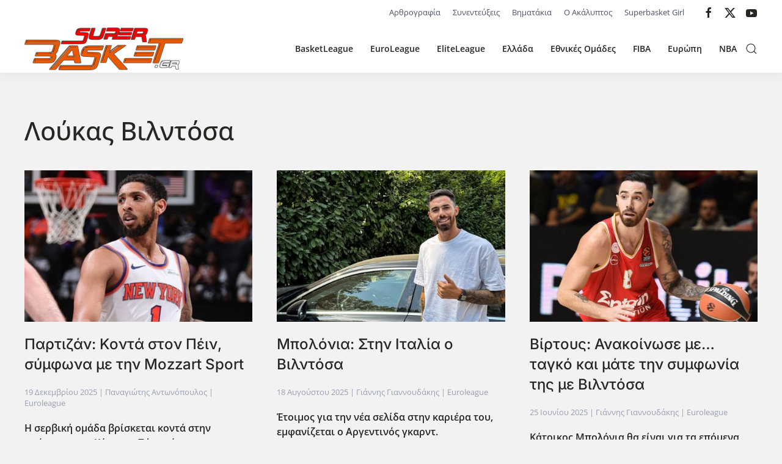

--- FILE ---
content_type: text/html; charset=utf-8
request_url: https://superbasket.gr/component/tags/tag/loykas-vilntosa.html
body_size: 12900
content:
<!DOCTYPE html>
<html lang="el-gr" dir="ltr">
    <head>
        <meta name="viewport" content="width=device-width, initial-scale=1">
        <link rel="icon" href="/images/template/SB_favicon.png" sizes="any">
                <link rel="apple-touch-icon" href="/images/template/SB_favicon.png">
        <meta charset="utf-8">
	<meta name="generator" content="Joomla! - Open Source Content Management">
	<title>Super Basket - Λούκας Βιλντόσα</title>
	<link href="/component/tags/tag/loykas-vilntosa.feed?type=rss" rel="alternate" type="application/rss+xml" title="Super Basket - Λούκας Βιλντόσα">
	<link href="/component/tags/tag/loykas-vilntosa.feed?type=atom" rel="alternate" type="application/atom+xml" title="Super Basket - Λούκας Βιλντόσα">
<link href="/media/vendor/joomla-custom-elements/css/joomla-alert.min.css?0.4.1" rel="stylesheet">
	<link href="/media/system/css/joomla-fontawesome.min.css?4.5.33" rel="preload" as="style" onload="this.onload=null;this.rel='stylesheet'">
	<link href="/templates/yootheme/css/theme.15.css?1766864307" rel="stylesheet">
	<link href="/templates/yootheme/css/theme.update.css?4.5.33" rel="stylesheet">
	<link href="/media/plg_content_osembed/css/osembed.css?5337810b0c500ace9c4cd745f4b8bcf5" rel="stylesheet">
<script src="/media/vendor/jquery/js/jquery.min.js?3.7.1"></script>
	<script src="/media/legacy/js/jquery-noconflict.min.js?504da4"></script>
	<script type="application/json" class="joomla-script-options new">{"joomla.jtext":{"ERROR":"Σφάλμα","MESSAGE":"Μήνυμα","NOTICE":"Ειδοποίηση","WARNING":"Προειδοποίηση","JCLOSE":"Κλείσιμο","JOK":"ΟK","JOPEN":"Ανοιχτό"},"system.paths":{"root":"","rootFull":"https:\/\/superbasket.gr\/","base":"","baseFull":"https:\/\/superbasket.gr\/"},"csrf.token":"0f9181a7e1db5298b95f56c270f4d497"}</script>
	<script src="/media/system/js/core.min.js?a3d8f8"></script>
	<script src="/media/vendor/webcomponentsjs/js/webcomponents-bundle.min.js?2.8.0" nomodule defer></script>
	<script src="/media/system/js/joomla-hidden-mail.min.js?80d9c7" type="module"></script>
	<script src="/media/system/js/messages.min.js?9a4811" type="module"></script>
	<script src="/templates/yootheme/packages/theme-analytics/app/analytics.min.js?4.5.33" defer></script>
	<script src="/templates/yootheme/packages/theme-cookie/app/cookie.min.js?4.5.33" defer></script>
	<script src="/templates/yootheme/vendor/assets/uikit/dist/js/uikit.min.js?4.5.33"></script>
	<script src="/templates/yootheme/vendor/assets/uikit/dist/js/uikit-icons-union-dental.min.js?4.5.33"></script>
	<script src="/templates/yootheme/js/theme.js?4.5.33"></script>
	<script src="/media/plg_content_osembed/js/osembed.min.js?5337810b0c500ace9c4cd745f4b8bcf5"></script>
	<script>window.yootheme ||= {}; var $theme = yootheme.theme = {"google_analytics":"G-B122CD0J0T","google_analytics_anonymize":"","cookie":{"mode":"consent","template":"<div class=\"tm-cookie-banner uk-section uk-section-xsmall uk-section-muted uk-position-bottom uk-position-fixed\">\n        <div class=\"uk-container uk-container-expand uk-text-center\">\n\n            <p>\u0391\u03c0\u03bf\u03b4\u03ad\u03c7\u03bf\u03bc\u03b1\u03b9 \u03c4\u03b7 \u03c7\u03c1\u03ae\u03c3\u03b7 cookies, \u03c3\u03cd\u03bc\u03c6\u03c9\u03bd\u03b1 \u03bc\u03b5 \u03cc\u03c3\u03b1\u00a0\u03b1\u03bd\u03b1\u03c6\u03ad\u03c1\u03bf\u03bd\u03c4\u03b1\u03b9 \u03c3\u03c4\u03bf\u03c5\u03c2 \u038c\u03c1\u03bf\u03c5\u03c2 \u03a7\u03c1\u03ae\u03c3\u03b7\u03c2 \u03c4\u03bf\u03c5 site.<\/p>\n                            <button type=\"button\" class=\"js-accept uk-button uk-button-default uk-margin-small-left\" data-uk-toggle=\"target: !.uk-section; animation: true\">Ok<\/button>\n            \n                        <button type=\"button\" class=\"js-reject uk-button uk-button-default uk-margin-small-left\" data-uk-toggle=\"target: !.uk-section; animation: true\">No, Thanks<\/button>\n            \n        <\/div>\n    <\/div>","position":"bottom"},"i18n":{"close":{"label":"Close"},"totop":{"label":"Back to top"},"marker":{"label":"Open"},"navbarToggleIcon":{"label":"Open Menu"},"paginationPrevious":{"label":"Previous page"},"paginationNext":{"label":"Next Page"},"searchIcon":{"toggle":"Open Search","submit":"Submit Search"},"slider":{"next":"Next slide","previous":"Previous slide","slideX":"Slide %s","slideLabel":"%s of %s"},"slideshow":{"next":"Next slide","previous":"Previous slide","slideX":"Slide %s","slideLabel":"%s of %s"},"lightboxPanel":{"next":"Next slide","previous":"Previous slide","slideLabel":"%s of %s","close":"Close"}}};</script>

    </head>
    <body class="">

        <div class="uk-hidden-visually uk-notification uk-notification-top-left uk-width-auto">
            <div class="uk-notification-message">
                <a href="#tm-main" class="uk-link-reset">Skip to main content</a>
            </div>
        </div>

        
        
        <div class="tm-page">

                        


<header class="tm-header-mobile uk-hidden@m">


    
        <div class="uk-navbar-container">

            <div class="uk-container uk-container-expand">
                <nav class="uk-navbar" uk-navbar="{&quot;align&quot;:&quot;left&quot;,&quot;container&quot;:&quot;.tm-header-mobile&quot;,&quot;boundary&quot;:&quot;.tm-header-mobile .uk-navbar-container&quot;}">

                                        <div class="uk-navbar-left ">

                        
                                                    <a uk-toggle href="#tm-dialog-mobile" class="uk-navbar-toggle">

        
        <div uk-navbar-toggle-icon></div>

        
    </a>
                        
                        
                    </div>
                    
                                        <div class="uk-navbar-center">

                                                    <a href="https://superbasket.gr/" aria-label="Back to home" class="uk-logo uk-navbar-item">
    <img alt loading="eager" src="/templates/yootheme/cache/08/logo-08457f7e.png" srcset="/templates/yootheme/cache/08/logo-08457f7e.png 167w, /templates/yootheme/cache/af/logo-afddda72.png 334w" sizes="(min-width: 167px) 167px" width="167" height="50"></a>
                        
                        
                    </div>
                    
                    
                </nav>
            </div>

        </div>

    



        <div id="tm-dialog-mobile" uk-offcanvas="container: true; overlay: true" mode="slide">
        <div class="uk-offcanvas-bar uk-flex uk-flex-column">

                        <button class="uk-offcanvas-close uk-close-large" type="button" uk-close uk-toggle="cls: uk-close-large; mode: media; media: @s"></button>
            
                        <div class="uk-margin-auto-bottom">
                
<div class="uk-grid uk-child-width-1-1" uk-grid>    <div>
<div class="uk-panel" id="module-menu-dialog-mobile">

    
    
<ul class="uk-nav uk-nav-default">
    
	<li class="item-115"><a href="/basket-league.html">BasketLeague</a></li>
	<li class="item-116"><a href="/euroleague.html">EuroLeague</a></li>
	<li class="item-124"><a href="/a2.html">EliteLeague</a></li>
	<li class="item-118 uk-parent"><a href="/greece.html">Ελλάδα</a>
	<ul class="uk-nav-sub">

		<li class="item-165"><a href="/greece/eok.html">ΕΟΚ</a></li>
		<li class="item-166"><a href="/greece/diaitisia.html">Διαιτησία</a></li>
		<li class="item-125"><a href="/greece/second-national.html">National League 1</a></li>
		<li class="item-126"><a href="/greece/third-national.html">National League 2</a></li>
		<li class="item-127"><a href="/greece/cup.html">Κύπελλο</a></li>
		<li class="item-128"><a href="/greece/a1-women.html">Α1 Γυναικών</a></li>
		<li class="item-129"><a href="/greece/a2-women.html">Α2 Γυναικών</a></li>
		<li class="item-130"><a href="/greece/eska.html">ΕΣΚΑ</a></li>
		<li class="item-131"><a href="/greece/eskana.html">ΕΣΚΑΝΑ</a></li></ul></li>
	<li class="item-123 uk-parent"><a href="/national-teams.html">Εθνικές Ομάδες</a>
	<ul class="uk-nav-sub">

		<li class="item-143"><a href="/national-teams/men.html">Ανδρών</a></li>
		<li class="item-144"><a href="/national-teams/women.html">Γυναικών</a></li>
		<li class="item-145"><a href="/national-teams/young.html">Νέων</a></li>
		<li class="item-146"><a href="/national-teams/adolescents.html">Εφήβων</a></li>
		<li class="item-147"><a href="/national-teams/kids.html">Παίδων</a></li>
		<li class="item-148"><a href="/national-teams/young-women.html">Νεανίδων</a></li>
		<li class="item-149"><a href="/national-teams/young-girls.html">Κορασίδων</a></li></ul></li>
	<li class="item-132 uk-parent"><a href="/fiba.html">FIBA</a>
	<ul class="uk-nav-sub">

		<li class="item-133"><a href="/fiba/champions-league.html">Champions League</a></li>
		<li class="item-162"><a href="/fiba/eurobasket.html">Eurobasket</a></li>
		<li class="item-163"><a href="/fiba/world-cup.html">World Cup</a></li>
		<li class="item-164"><a href="/fiba/olympic-games.html">Ολυμπιακοί Αγώνες</a></li>
		<li class="item-253"><a href="/fiba/euroleague-gynaikon.html">Euroleague Γυναικών</a></li></ul></li>
	<li class="item-119 uk-parent"><a href="/europe.html">Ευρώπη</a>
	<ul class="uk-nav-sub">

		<li class="item-134"><a href="/europe/eurocup.html">EuroCup</a></li>
		<li class="item-135"><a href="/europe/spain.html">Ισπανία</a></li>
		<li class="item-136"><a href="/europe/italy.html">Ιταλία</a></li>
		<li class="item-137"><a href="/europe/turkey.html">Τουρκία</a></li>
		<li class="item-138"><a href="/europe/germany.html">Γερμανία</a></li>
		<li class="item-139"><a href="/europe/vtb.html">VTB</a></li>
		<li class="item-140"><a href="/europe/adriatic.html">Αδριατική</a></li>
		<li class="item-141"><a href="/europe/rest-europe.html">Υπόλοιπη Ευρώπη</a></li></ul></li>
	<li class="item-120"><a href="/nba.html">NBA</a></li></ul>

</div>
</div>    <div>
<div class="uk-panel" id="module-tm-4">

    
    

    <form id="search-tm-4" action="/component/finder/search.html?Itemid=101" method="get" role="search" class="uk-search js-finder-searchform uk-search-default uk-width-1-1"><span uk-search-icon></span><input name="q" class="uk-search-input" placeholder="Αναζήτηση" required aria-label="Αναζήτηση" type="search"><input type="hidden" name="Itemid" value="101"></form>
    

</div>
</div>    <div>
<div class="uk-panel" id="module-tm-6">

    
    <ul class="uk-grid uk-flex-inline uk-flex-middle uk-flex-nowrap uk-grid-small">                    <li><a href="https://www.facebook.com/superbasket/" class="uk-preserve-width uk-icon-link" rel="noreferrer" target="_blank"><span uk-icon="icon: facebook;"></span></a></li>
                    <li><a href="https://twitter.com/superbasket" class="uk-preserve-width uk-icon-link" rel="noreferrer" target="_blank"><span uk-icon="icon: twitter;"></span></a></li>
                    <li><a href="https://www.youtube.com/user/superbasketgr" class="uk-preserve-width uk-icon-link" rel="noreferrer" target="_blank"><span uk-icon="icon: youtube;"></span></a></li>
            </ul>
</div>
</div></div>
            </div>
            
            
        </div>
    </div>
    
    
    

</header>


<div class="tm-toolbar tm-toolbar-default uk-visible@m">
    <div class="uk-container uk-flex uk-flex-middle">

        
                <div class="uk-margin-auto-left">
            <div class="uk-grid-medium uk-child-width-auto uk-flex-middle" uk-grid="margin: uk-margin-small-top">
                <div>
<div class="uk-panel" id="module-99">

    
    
<ul class="uk-subnav-line uk-subnav" uk-dropnav="{&quot;boundary&quot;:&quot;false&quot;,&quot;container&quot;:&quot;body&quot;}">
    
	<li class="item-150 uk-parent"><a href="/article-writing.html" title="Services Marketplace">Αρθρογραφία</a>
	<div class="uk-dropdown"><div class="uk-drop-grid uk-child-width-1-1" uk-grid><div><ul class="uk-nav uk-dropdown-nav">

		<li class="item-210"><a href="/article-writing/tiempo-muerto.html">Tiempo Muerto</a></li>
		<li class="item-348"><a href="/article-writing/shot-clock.html">Shot Clock</a></li>
		<li class="item-468"><a href="/article-writing/manolo.html">Manolo</a></li></ul></div></div></div></li>
	<li class="item-154"><a href="/interviews.html">Συνεντεύξεις</a></li>
	<li class="item-155"><a href="/baby-steps.html">Βηματάκια</a></li>
	<li class="item-265"><a href="/o-akalyptos.html">Ο Ακάλυπτος</a></li>
	<li class="item-264"><a href="/superbasket-girl.html">Superbasket Girl</a></li></ul>

</div>
</div><div>
<div class="uk-panel" id="module-tm-5">

    
    <ul class="uk-grid uk-flex-inline uk-flex-middle uk-flex-nowrap uk-grid-small">                    <li><a href="https://www.facebook.com/superbasket/" class="uk-preserve-width uk-icon-link" rel="noreferrer" target="_blank"><span uk-icon="icon: facebook;"></span></a></li>
                    <li><a href="https://twitter.com/superbasket" class="uk-preserve-width uk-icon-link" rel="noreferrer" target="_blank"><span uk-icon="icon: twitter;"></span></a></li>
                    <li><a href="https://www.youtube.com/user/superbasketgr" class="uk-preserve-width uk-icon-link" rel="noreferrer" target="_blank"><span uk-icon="icon: youtube;"></span></a></li>
            </ul>
</div>
</div>
            </div>
        </div>
        
    </div>
</div>

<header class="tm-header uk-visible@m">



        <div uk-sticky media="@m" cls-active="uk-navbar-sticky" sel-target=".uk-navbar-container">
    
        <div class="uk-navbar-container">

            <div class="uk-container uk-container-large">
                <nav class="uk-navbar" uk-navbar="{&quot;align&quot;:&quot;left&quot;,&quot;container&quot;:&quot;.tm-header &gt; [uk-sticky]&quot;,&quot;boundary&quot;:&quot;.tm-header .uk-navbar-container&quot;}">

                                        <div class="uk-navbar-left ">

                                                    <a href="https://superbasket.gr/" aria-label="Back to home" class="uk-logo uk-navbar-item">
    <img alt loading="eager" src="/templates/yootheme/cache/e0/logo-e05a2766.png" srcset="/templates/yootheme/cache/e0/logo-e05a2766.png 260w, /templates/yootheme/cache/9d/logo-9d036f39.png 400w" sizes="(min-width: 260px) 260px" width="260" height="78"></a>
                        
                        
                        
                    </div>
                    
                    
                                        <div class="uk-navbar-right">

                                                    
<ul class="uk-navbar-nav">
    
	<li class="item-115"><a href="/basket-league.html">BasketLeague</a></li>
	<li class="item-116"><a href="/euroleague.html">EuroLeague</a></li>
	<li class="item-124"><a href="/a2.html">EliteLeague</a></li>
	<li class="item-118 uk-parent"><a href="/greece.html">Ελλάδα</a>
	<div class="uk-drop uk-navbar-dropdown"><div><ul class="uk-nav uk-navbar-dropdown-nav">

		<li class="item-165"><a href="/greece/eok.html">ΕΟΚ</a></li>
		<li class="item-166"><a href="/greece/diaitisia.html">Διαιτησία</a></li>
		<li class="item-125"><a href="/greece/second-national.html">National League 1</a></li>
		<li class="item-126"><a href="/greece/third-national.html">National League 2</a></li>
		<li class="item-127"><a href="/greece/cup.html">Κύπελλο</a></li>
		<li class="item-128"><a href="/greece/a1-women.html">Α1 Γυναικών</a></li>
		<li class="item-129"><a href="/greece/a2-women.html">Α2 Γυναικών</a></li>
		<li class="item-130"><a href="/greece/eska.html">ΕΣΚΑ</a></li>
		<li class="item-131"><a href="/greece/eskana.html">ΕΣΚΑΝΑ</a></li></ul></div></div></li>
	<li class="item-123 uk-parent"><a href="/national-teams.html">Εθνικές Ομάδες</a>
	<div class="uk-drop uk-navbar-dropdown"><div><ul class="uk-nav uk-navbar-dropdown-nav">

		<li class="item-143"><a href="/national-teams/men.html">Ανδρών</a></li>
		<li class="item-144"><a href="/national-teams/women.html">Γυναικών</a></li>
		<li class="item-145"><a href="/national-teams/young.html">Νέων</a></li>
		<li class="item-146"><a href="/national-teams/adolescents.html">Εφήβων</a></li>
		<li class="item-147"><a href="/national-teams/kids.html">Παίδων</a></li>
		<li class="item-148"><a href="/national-teams/young-women.html">Νεανίδων</a></li>
		<li class="item-149"><a href="/national-teams/young-girls.html">Κορασίδων</a></li></ul></div></div></li>
	<li class="item-132 uk-parent"><a href="/fiba.html">FIBA</a>
	<div class="uk-drop uk-navbar-dropdown"><div><ul class="uk-nav uk-navbar-dropdown-nav">

		<li class="item-133"><a href="/fiba/champions-league.html">Champions League</a></li>
		<li class="item-162"><a href="/fiba/eurobasket.html">Eurobasket</a></li>
		<li class="item-163"><a href="/fiba/world-cup.html">World Cup</a></li>
		<li class="item-164"><a href="/fiba/olympic-games.html">Ολυμπιακοί Αγώνες</a></li>
		<li class="item-253"><a href="/fiba/euroleague-gynaikon.html">Euroleague Γυναικών</a></li></ul></div></div></li>
	<li class="item-119 uk-parent"><a href="/europe.html">Ευρώπη</a>
	<div class="uk-drop uk-navbar-dropdown"><div><ul class="uk-nav uk-navbar-dropdown-nav">

		<li class="item-134"><a href="/europe/eurocup.html">EuroCup</a></li>
		<li class="item-135"><a href="/europe/spain.html">Ισπανία</a></li>
		<li class="item-136"><a href="/europe/italy.html">Ιταλία</a></li>
		<li class="item-137"><a href="/europe/turkey.html">Τουρκία</a></li>
		<li class="item-138"><a href="/europe/germany.html">Γερμανία</a></li>
		<li class="item-139"><a href="/europe/vtb.html">VTB</a></li>
		<li class="item-140"><a href="/europe/adriatic.html">Αδριατική</a></li>
		<li class="item-141"><a href="/europe/rest-europe.html">Υπόλοιπη Ευρώπη</a></li></ul></div></div></li>
	<li class="item-120"><a href="/nba.html">NBA</a></li></ul>


    <a class="uk-navbar-toggle" id="module-tm-3" href="#search-tm-3-search" uk-search-icon uk-toggle></a>

    <div uk-modal id="search-tm-3-search" class="uk-modal">
        <div class="uk-modal-dialog uk-modal-body">

            
            
                <form id="search-tm-3" action="/component/finder/search.html?Itemid=101" method="get" role="search" class="uk-search js-finder-searchform uk-width-1-1 uk-search-medium"><span uk-search-icon></span><input name="q" class="uk-search-input" placeholder="Αναζήτηση" required aria-label="Αναζήτηση" type="search" autofocus><input type="hidden" name="Itemid" value="101"></form>
                
            
        </div>
    </div>


                        
                                                    
                        
                    </div>
                    
                </nav>
            </div>

        </div>

        </div>
    







</header>

            
            

            <main id="tm-main" >

                
                <div id="system-message-container" aria-live="polite"></div>

                <!-- Builder #template-Age6eJdM -->
<div class="uk-section-default uk-section">
    
        
        
        
            
                                <div class="uk-container">                
                    <div class="uk-grid tm-grid-expand uk-grid-margin">
<div class="uk-grid-item-match uk-flex-middle uk-width-expand@m">
    
        
            
            
                        <div class="uk-panel uk-width-1-1">            
                
                    
<h1>        Λούκας Βιλντόσα    </h1>
                
                        </div>            
        
    
</div></div><div class="uk-grid tm-grid-expand uk-child-width-1-1 uk-grid-margin">
<div class="uk-width-1-1">
    
        
            
            
            
                
                    
<div class="uk-margin">
    
        <div class="uk-grid uk-child-width-1-1 uk-child-width-1-3@m uk-grid-match" uk-grid>                <div>
<div class="el-item uk-panel uk-margin-remove-first-child">
    
        
            
                
            
            
                                <a href="/euroleague/75317-niks-vilntosa-kai-noks-diekdikoyn-tin-teleftaia-thesi-sto-roster.html">

    
                <img src="/templates/yootheme/cache/52/ae011500-cam-payne-52ca4e13.jpeg" srcset="/templates/yootheme/cache/52/ae011500-cam-payne-52ca4e13.jpeg 480w, /component/ajax/?p=image&amp;src=%7B%22file%22%3A%22images%2F2025%2FEuroleague%2FPartizan%2Fae011500-cam-payne.jpg%22%2C%22thumbnail%22%3A%22768%2C512%2C%22%7D&amp;hash=8322901e 768w, /component/ajax/?p=image&amp;src=%7B%22file%22%3A%22images%2F2025%2FEuroleague%2FPartizan%2Fae011500-cam-payne.jpg%22%2C%22thumbnail%22%3A%22960%2C640%2C%22%7D&amp;hash=77262605 960w" sizes="(min-width: 480px) 480px" width="480" height="320" alt loading="eager" class="el-image">        
        
    
</a>                
                
                    

        
                <h3 class="el-title uk-link-reset uk-margin-top uk-margin-remove-bottom">                        <a href="/euroleague/75317-niks-vilntosa-kai-noks-diekdikoyn-tin-teleftaia-thesi-sto-roster.html">Παρτιζάν: Κοντά στον Πέιν, σύμφωνα με την Mozzart Sport</a>                    </h3>        
                <div class="el-meta uk-text-meta uk-margin-top"><time datetime="2025-12-19T13:59:22+02:00">19 Δεκεμβρίου 2025</time> | Παναγιώτης Αντωνόπουλος | <a href="/euroleague.html" >Euroleague</a></div>        
    
        
        
                <div class="el-content uk-panel uk-margin-top"><p><strong>Η σερβική ομάδα βρίσκεται κοντά στην απόκτηση του Κάμερον Πέιν, σύμφωνα με δημοσίευμα της Mozzart Sport.</strong></p></div>        
        
                <div class="uk-margin-top"><a href="/euroleague/75317-niks-vilntosa-kai-noks-diekdikoyn-tin-teleftaia-thesi-sto-roster.html" class="el-link uk-button uk-button-default">Περισσότερα</a></div>        

                
                
            
        
    
</div></div>
                <div>
<div class="el-item uk-panel uk-margin-remove-first-child">
    
        
            
                
            
            
                                <a href="/euroleague/129863-mpolonia-sten-italia-o-bilntosa.html">

    
                <img src="/templates/yootheme/cache/5a/vildoza434523-5af81abf.jpeg" srcset="/templates/yootheme/cache/5a/vildoza434523-5af81abf.jpeg 480w, /component/ajax/?p=image&amp;src=%7B%22file%22%3A%22images%2F2025%2FEuroleague%2FVirtus%20Bologna%2Fvildoza434523.jpg%22%2C%22thumbnail%22%3A%22768%2C512%2C%22%7D&amp;hash=0d66a1ce 768w, /component/ajax/?p=image&amp;src=%7B%22file%22%3A%22images%2F2025%2FEuroleague%2FVirtus%20Bologna%2Fvildoza434523.jpg%22%2C%22thumbnail%22%3A%22960%2C640%2C%22%7D&amp;hash=312dd3de 960w" sizes="(min-width: 480px) 480px" width="480" height="320" alt loading="eager" class="el-image">        
        
    
</a>                
                
                    

        
                <h3 class="el-title uk-link-reset uk-margin-top uk-margin-remove-bottom">                        <a href="/euroleague/129863-mpolonia-sten-italia-o-bilntosa.html">Μπολόνια: Στην Ιταλία ο Βιλντόσα</a>                    </h3>        
                <div class="el-meta uk-text-meta uk-margin-top"><time datetime="2025-08-18T18:54:00+03:00">18 Αυγούστου 2025</time> | Γιάννης Γιαννουδάκης | <a href="/euroleague.html" >Euroleague</a></div>        
    
        
        
                <div class="el-content uk-panel uk-margin-top"><p><strong>Έτοιμος για την νέα σελίδα στην καριέρα του, εμφανίζεται ο Αργεντινός γκαρντ. </strong></p></div>        
        
                <div class="uk-margin-top"><a href="/euroleague/129863-mpolonia-sten-italia-o-bilntosa.html" class="el-link uk-button uk-button-default">Περισσότερα</a></div>        

                
                
            
        
    
</div></div>
                <div>
<div class="el-item uk-panel uk-margin-remove-first-child">
    
        
            
                
            
            
                                <a href="/euroleague/128436-birtous-anakoinose-me-tanko-kai-mate-ten-symphonia-tes-me-bilntosa.html">

    
                <img src="/templates/yootheme/cache/45/vildoza2-450b541c.jpeg" srcset="/templates/yootheme/cache/45/vildoza2-450b541c.jpeg 480w, /component/ajax/?p=image&amp;src=%7B%22file%22%3A%22images%2F2024%2FEuroleague%2FOlympiacos%2FVildoza%2Fvildoza2.jpg%22%2C%22thumbnail%22%3A%22768%2C512%2C%22%7D&amp;hash=5ab2ec4d 768w, /component/ajax/?p=image&amp;src=%7B%22file%22%3A%22images%2F2024%2FEuroleague%2FOlympiacos%2FVildoza%2Fvildoza2.jpg%22%2C%22thumbnail%22%3A%22960%2C640%2C%22%7D&amp;hash=0064c65b 960w" sizes="(min-width: 480px) 480px" width="480" height="320" alt loading="eager" class="el-image">        
        
    
</a>                
                
                    

        
                <h3 class="el-title uk-link-reset uk-margin-top uk-margin-remove-bottom">                        <a href="/euroleague/128436-birtous-anakoinose-me-tanko-kai-mate-ten-symphonia-tes-me-bilntosa.html">Βίρτους: Ανακοίνωσε με… ταγκό και μάτε την συμφωνία της με Βιλντόσα</a>                    </h3>        
                <div class="el-meta uk-text-meta uk-margin-top"><time datetime="2025-06-25T17:29:47+03:00">25 Ιουνίου 2025</time> | Γιάννης Γιαννουδάκης | <a href="/euroleague.html" >Euroleague</a></div>        
    
        
        
                <div class="el-content uk-panel uk-margin-top"><p><strong>Κάτοικος Μπολόνια θα είναι για τα επόμενα χρόνια ο Αργεντινός γκαρντ. </strong></p></div>        
        
                <div class="uk-margin-top"><a href="/euroleague/128436-birtous-anakoinose-me-tanko-kai-mate-ten-symphonia-tes-me-bilntosa.html" class="el-link uk-button uk-button-default">Περισσότερα</a></div>        

                
                
            
        
    
</div></div>
                <div>
<div class="el-item uk-panel uk-margin-remove-first-child">
    
        
            
                
            
            
                                <a href="/euroleague/128365-sto-stochastro-tes-birtous-o-bilntosa.html">

    
                <img src="/templates/yootheme/cache/0d/vil-mozz-0de93611.jpeg" srcset="/templates/yootheme/cache/0d/vil-mozz-0de93611.jpeg 480w, /component/ajax/?p=image&amp;src=%7B%22file%22%3A%22images%2F2024%2FEuroleague%2FOlympiacos%2FVildoza%2Fvil-mozz.jpg%22%2C%22thumbnail%22%3A%22768%2C512%2C%22%7D&amp;hash=55fb3ba9 768w, /component/ajax/?p=image&amp;src=%7B%22file%22%3A%22images%2F2024%2FEuroleague%2FOlympiacos%2FVildoza%2Fvil-mozz.jpg%22%2C%22thumbnail%22%3A%22960%2C640%2C%22%7D&amp;hash=f78dd814 960w" sizes="(min-width: 480px) 480px" width="480" height="320" alt loading="eager" class="el-image">        
        
    
</a>                
                
                    

        
                <h3 class="el-title uk-link-reset uk-margin-top uk-margin-remove-bottom">                        <a href="/euroleague/128365-sto-stochastro-tes-birtous-o-bilntosa.html">«Στο στόχαστρο της Βίρτους ο Βιλντόσα»</a>                    </h3>        
                <div class="el-meta uk-text-meta uk-margin-top"><time datetime="2025-06-22T14:35:49+03:00">22 Ιουνίου 2025</time> | Γιάννης Γιαννουδάκης | <a href="/euroleague.html" >Euroleague</a></div>        
    
        
        
                <div class="el-content uk-panel uk-margin-top"><p><strong>Την περίπτωση του Λούκα Βιλντόσα εξετάζει η Βίρτους Μπολόνια. </strong></p></div>        
        
                <div class="uk-margin-top"><a href="/euroleague/128365-sto-stochastro-tes-birtous-o-bilntosa.html" class="el-link uk-button uk-button-default">Περισσότερα</a></div>        

                
                
            
        
    
</div></div>
                <div>
<div class="el-item uk-panel uk-margin-remove-first-child">
    
        
            
                
            
            
                                <a href="/euroleague/128218-bilntosa-echo-symbolaio-me-ton-olympiako-kai-e-prothese-mou-einai-na-meino.html">

    
                <img src="/templates/yootheme/cache/45/vildoza2-450b541c.jpeg" srcset="/templates/yootheme/cache/45/vildoza2-450b541c.jpeg 480w, /component/ajax/?p=image&amp;src=%7B%22file%22%3A%22images%2F2024%2FEuroleague%2FOlympiacos%2FVildoza%2Fvildoza2.jpg%22%2C%22thumbnail%22%3A%22768%2C512%2C%22%7D&amp;hash=5ab2ec4d 768w, /component/ajax/?p=image&amp;src=%7B%22file%22%3A%22images%2F2024%2FEuroleague%2FOlympiacos%2FVildoza%2Fvildoza2.jpg%22%2C%22thumbnail%22%3A%22960%2C640%2C%22%7D&amp;hash=0064c65b 960w" sizes="(min-width: 480px) 480px" width="480" height="320" alt loading="eager" class="el-image">        
        
    
</a>                
                
                    

        
                <h3 class="el-title uk-link-reset uk-margin-top uk-margin-remove-bottom">                        <a href="/euroleague/128218-bilntosa-echo-symbolaio-me-ton-olympiako-kai-e-prothese-mou-einai-na-meino.html">Βιλντόσα: "Έχω συμβόλαιο με τον Ολυμπιακό και η πρόθεσή μου είναι να μείνω"</a>                    </h3>        
                <div class="el-meta uk-text-meta uk-margin-top"><time datetime="2025-06-18T14:00:53+03:00">18 Ιουνίου 2025</time> | Γιάννης Γιαννουδάκης | <a href="/euroleague.html" >Euroleague</a></div>        
    
        
        
                <div class="el-content uk-panel uk-margin-top"><p><strong>Με δηλώσεις του&nbsp;στο podcast “Nos Gusta el Basket” ο Λούκα Βιλντόσα έκανε τον απολογισμό της σεζόν, ενώ εξέφρασε την επιθυμία του να συνεχίσει στον Ολυμπιακό.&nbsp;</strong></p></div>        
        
                <div class="uk-margin-top"><a href="/euroleague/128218-bilntosa-echo-symbolaio-me-ton-olympiako-kai-e-prothese-mou-einai-na-meino.html" class="el-link uk-button uk-button-default">Περισσότερα</a></div>        

                
                
            
        
    
</div></div>
                <div>
<div class="el-item uk-panel uk-margin-remove-first-child">
    
        
            
                
            
            
                                <a href="/basket-league/127968-olympiakos-epistrophe-bilntosa-sten-12ada.html">

    
                <img src="/templates/yootheme/cache/a3/VINTOSSSSSA-a3ed6708.jpeg" srcset="/templates/yootheme/cache/a3/VINTOSSSSSA-a3ed6708.jpeg 480w, /component/ajax/?p=image&amp;src=%7B%22file%22%3A%22images%2F2024%2FBasket_League%2FOlympiakos%2FVildoza%2FVINTOSSSSSA.jpg%22%2C%22thumbnail%22%3A%22768%2C512%2C%22%7D&amp;hash=60bc34b8 768w, /component/ajax/?p=image&amp;src=%7B%22file%22%3A%22images%2F2024%2FBasket_League%2FOlympiakos%2FVildoza%2FVINTOSSSSSA.jpg%22%2C%22thumbnail%22%3A%22960%2C640%2C%22%7D&amp;hash=c3cf302a 960w" sizes="(min-width: 480px) 480px" width="480" height="320" alt loading="eager" class="el-image">        
        
    
</a>                
                
                    

        
                <h3 class="el-title uk-link-reset uk-margin-top uk-margin-remove-bottom">                        <a href="/basket-league/127968-olympiakos-epistrophe-bilntosa-sten-12ada.html">Ολυμπιακός: Επιστροφή Βιλντόσα στην 12άδα</a>                    </h3>        
                <div class="el-meta uk-text-meta uk-margin-top"><time datetime="2025-06-08T16:10:52+03:00">08 Ιουνίου 2025</time> | Γιάννης Γιαννουδάκης | <a href="/basket-league.html" >Basket League</a></div>        
    
        
        
                <div class="el-content uk-panel uk-margin-top"><p><strong>Ο σοκαριστικός τραυματισμός του Μουστάφα Φαλ φέρνει αναγκαστικές αλλαγές στην 12άδα του Ολυμπιακού, ενόψει του αποψινού τέταρτου τελικού απέναντι στον Παναθηναϊκό. </strong></p></div>        
        
                <div class="uk-margin-top"><a href="/basket-league/127968-olympiakos-epistrophe-bilntosa-sten-12ada.html" class="el-link uk-button uk-button-default">Περισσότερα</a></div>        

                
                
            
        
    
</div></div>
                <div>
<div class="el-item uk-panel uk-margin-remove-first-child">
    
        
            
                
            
            
                                <a href="/basket-league/127744-olympiakos-me-vilntosa-sto-game-2-kontra-ston-panathinaiko.html">

    
                <img src="/templates/yootheme/cache/a1/vildoza-pao93874564783.jpg-a158a266.jpeg" srcset="/templates/yootheme/cache/a1/vildoza-pao93874564783.jpg-a158a266.jpeg 480w, /component/ajax/?p=image&amp;src=%7B%22file%22%3A%22images%2F2024%2FBasket_League%2FOlympiakos%2FVildoza%2Fvildoza-pao93874564783.jpg.jpg%22%2C%22thumbnail%22%3A%22768%2C512%2C%22%7D&amp;hash=f2439602 768w, /component/ajax/?p=image&amp;src=%7B%22file%22%3A%22images%2F2024%2FBasket_League%2FOlympiakos%2FVildoza%2Fvildoza-pao93874564783.jpg.jpg%22%2C%22thumbnail%22%3A%22960%2C640%2C%22%7D&amp;hash=5450d713 960w" sizes="(min-width: 480px) 480px" width="480" height="320" alt loading="eager" class="el-image">        
        
    
</a>                
                
                    

        
                <h3 class="el-title uk-link-reset uk-margin-top uk-margin-remove-bottom">                        <a href="/basket-league/127744-olympiakos-me-vilntosa-sto-game-2-kontra-ston-panathinaiko.html">Ολυμπιακός: Με Βιλντόσα στο Game 2 κόντρα στον Παναθηναϊκό</a>                    </h3>        
                <div class="el-meta uk-text-meta uk-margin-top"><time datetime="2025-05-31T15:04:13+03:00">31 Μαΐου 2025</time> | Αγγελική Τετώρου | <a href="/basket-league.html" >Basket League</a></div>        
    
        
        
                <div class="el-content uk-panel uk-margin-top"><p><strong>Το Σάββατο (31/5) πραγματοποιήθηκε η προπόνηση του Ολυμπιακού, χωρίς νέες απουσίες ή προβλήματα, κάτι που σημαίνει ότι ο Λούκα Βιλντόσα θα αγωνιστεί κανονικά στην μάχη των «ερυθρόλευκων» κόντρα στον Παναθηναϊκό, για το Game 2 των τελικών της GBL, στο ΣΕΦ.</strong></p></div>        
        
                <div class="uk-margin-top"><a href="/basket-league/127744-olympiakos-me-vilntosa-sto-game-2-kontra-ston-panathinaiko.html" class="el-link uk-button uk-button-default">Περισσότερα</a></div>        

                
                
            
        
    
</div></div>
                <div>
<div class="el-item uk-panel uk-margin-remove-first-child">
    
        
            
                
            
            
                                <a href="/basket-league/127684-olympiakos-thlase-o-nkos-me-bilntosa-stous-telikous-apenanti-ston-panathenaiko.html">

    
                <img src="/component/ajax/?p=image&amp;src=%7B%22file%22%3A%22images%2F2024%2FEuroleague%2FOlympiacos%2FGoss%2F6541943.jpg%22%2C%22thumbnail%22%3A%22480%2C320%2C%22%7D&amp;hash=324d266c" srcset="/component/ajax/?p=image&amp;src=%7B%22file%22%3A%22images%2F2024%2FEuroleague%2FOlympiacos%2FGoss%2F6541943.jpg%22%2C%22thumbnail%22%3A%22480%2C320%2C%22%7D&amp;hash=324d266c 480w, /component/ajax/?p=image&amp;src=%7B%22file%22%3A%22images%2F2024%2FEuroleague%2FOlympiacos%2FGoss%2F6541943.jpg%22%2C%22thumbnail%22%3A%22768%2C512%2C%22%7D&amp;hash=dc71f586 768w, /component/ajax/?p=image&amp;src=%7B%22file%22%3A%22images%2F2024%2FEuroleague%2FOlympiacos%2FGoss%2F6541943.jpg%22%2C%22thumbnail%22%3A%22960%2C640%2C%22%7D&amp;hash=dd9fede6 960w" sizes="(min-width: 480px) 480px" width="480" height="320" alt loading="eager" class="el-image">        
        
    
</a>                
                
                    

        
                <h3 class="el-title uk-link-reset uk-margin-top uk-margin-remove-bottom">                        <a href="/basket-league/127684-olympiakos-thlase-o-nkos-me-bilntosa-stous-telikous-apenanti-ston-panathenaiko.html">Ολυμπιακός: Θλάση ο Γκος, με Βιλντόσα στους τελικούς απέναντι στον Παναθηναϊκό</a>                    </h3>        
                <div class="el-meta uk-text-meta uk-margin-top"><time datetime="2025-05-29T14:22:59+03:00">29 Μαΐου 2025</time> | Γιάννης Γιαννουδάκης | <a href="/basket-league.html" >Basket League</a></div>        
    
        
        
                <div class="el-content uk-panel uk-margin-top"><p><strong>Αλλαγή στην επτάδα των ξένων του Ολυμπιακού, ενόψει της έναρξης των τελικών της GBL</strong><strong>, μετά τον τραυματισμό του Αμερικανού γκαρντ. </strong></p></div>        
        
                <div class="uk-margin-top"><a href="/basket-league/127684-olympiakos-thlase-o-nkos-me-bilntosa-stous-telikous-apenanti-ston-panathenaiko.html" class="el-link uk-button uk-button-default">Περισσότερα</a></div>        

                
                
            
        
    
</div></div>
                <div>
<div class="el-item uk-panel uk-margin-remove-first-child">
    
        
            
                
            
            
                                <a href="/euroleague/127615-bilntosa-tha-ethela-na-meino-ston-olympiako-gia-polla-chronia.html">

    
                <img src="/templates/yootheme/cache/0d/vil-mozz-0de93611.jpeg" srcset="/templates/yootheme/cache/0d/vil-mozz-0de93611.jpeg 480w, /component/ajax/?p=image&amp;src=%7B%22file%22%3A%22images%2F2024%2FEuroleague%2FOlympiacos%2FVildoza%2Fvil-mozz.jpg%22%2C%22thumbnail%22%3A%22768%2C512%2C%22%7D&amp;hash=55fb3ba9 768w, /component/ajax/?p=image&amp;src=%7B%22file%22%3A%22images%2F2024%2FEuroleague%2FOlympiacos%2FVildoza%2Fvil-mozz.jpg%22%2C%22thumbnail%22%3A%22960%2C640%2C%22%7D&amp;hash=f78dd814 960w" sizes="(min-width: 480px) 480px" width="480" height="320" alt loading="eager" class="el-image">        
        
    
</a>                
                
                    

        
                <h3 class="el-title uk-link-reset uk-margin-top uk-margin-remove-bottom">                        <a href="/euroleague/127615-bilntosa-tha-ethela-na-meino-ston-olympiako-gia-polla-chronia.html">Βιλντόσα: «Θα ήθελα να μείνω στον Ολυμπιακό για πολλά χρόνια»</a>                    </h3>        
                <div class="el-meta uk-text-meta uk-margin-top"><time datetime="2025-05-26T16:50:29+03:00">26 Μαΐου 2025</time> | Γιάννης Γιαννουδάκης | <a href="/euroleague.html" >Euroleague</a></div>        
    
        
        
                <div class="el-content uk-panel uk-margin-top"><p><strong>Ο Λούκα Βιλντόσα διανύει τον πρώτο χρόνο του συμβολαίου του στον Ολυμπιακό, με τον Αργεντινό γκαρντ, με δηλώσεις του σε Μέσο της Σερβίας, να εκφράζει την επιθυμία να συνεχίσει να φορά για πολύ καιρό ακόμα τα ερυθρόλευκα. </strong></p></div>        
        
                <div class="uk-margin-top"><a href="/euroleague/127615-bilntosa-tha-ethela-na-meino-ston-olympiako-gia-polla-chronia.html" class="el-link uk-button uk-button-default">Περισσότερα</a></div>        

                
                
            
        
    
</div></div>
                <div>
<div class="el-item uk-panel uk-margin-remove-first-child">
    
        
            
                
            
            
                                <a href="/euroleague/126482-olympiakos-epestrepse-se-kanonikous-rythmous-o-bilntosa-meros-tes-proponeses-choris-epaphe-o-gouokap.html">

    
                <img src="/component/ajax/?p=image&amp;src=%7B%22file%22%3A%22images%2F2024%2FEuroleague%2FOlympiacos%2F6376685.jpg%22%2C%22thumbnail%22%3A%22480%2C320%2C%22%7D&amp;hash=9252782e" srcset="/component/ajax/?p=image&amp;src=%7B%22file%22%3A%22images%2F2024%2FEuroleague%2FOlympiacos%2F6376685.jpg%22%2C%22thumbnail%22%3A%22480%2C320%2C%22%7D&amp;hash=9252782e 480w, /component/ajax/?p=image&amp;src=%7B%22file%22%3A%22images%2F2024%2FEuroleague%2FOlympiacos%2F6376685.jpg%22%2C%22thumbnail%22%3A%22768%2C512%2C%22%7D&amp;hash=eeda1daf 768w, /component/ajax/?p=image&amp;src=%7B%22file%22%3A%22images%2F2024%2FEuroleague%2FOlympiacos%2F6376685.jpg%22%2C%22thumbnail%22%3A%22960%2C640%2C%22%7D&amp;hash=6c59b202 960w" sizes="(min-width: 480px) 480px" width="480" height="320" alt loading="eager" class="el-image">        
        
    
</a>                
                
                    

        
                <h3 class="el-title uk-link-reset uk-margin-top uk-margin-remove-bottom">                        <a href="/euroleague/126482-olympiakos-epestrepse-se-kanonikous-rythmous-o-bilntosa-meros-tes-proponeses-choris-epaphe-o-gouokap.html">Ολυμπιακός: Επέστρεψε σε κανονικούς ρυθμούς ο Βιλντόσα, μέρος της προπόνησης χωρίς επαφή ο Γουόκαπ</a>                    </h3>        
                <div class="el-meta uk-text-meta uk-margin-top"><time datetime="2025-04-18T13:28:27+03:00">18 Απριλίου 2025</time> | Γιάννης Γιαννουδάκης | <a href="/euroleague.html" >Euroleague</a></div>        
    
        
        
                <div class="el-content uk-panel uk-margin-top"><p><strong>Ευχάριστα τα νέα για τον Γιώργο Μπαρτζώκα, αναφορικά το μέτωπο των τραυματιών, ενόψει της έναρξης των Play</strong><strong> Offs</strong><strong> και ενώ ο Ολυμπιακός θα μάθει απόψε τον αντίπαλο του, από το ζευγάρι του… τελικού των Play</strong><strong> In</strong><strong>, ανάμεσα σε Ρεάλ Μαδρίτης και Μπάγερν. </strong></p></div>        
        
                <div class="uk-margin-top"><a href="/euroleague/126482-olympiakos-epestrepse-se-kanonikous-rythmous-o-bilntosa-meros-tes-proponeses-choris-epaphe-o-gouokap.html" class="el-link uk-button uk-button-default">Περισσότερα</a></div>        

                
                
            
        
    
</div></div>
                <div>
<div class="el-item uk-panel uk-margin-remove-first-child">
    
        
            
                
            
            
                                <a href="/euroleague/126456-olympiakos-atomiko-programma-gia-gouokap-kai-bilntosa.html">

    
                <img src="/component/ajax/?p=image&amp;src=%7B%22file%22%3A%22images%2F2024%2FEuroleague%2FOlympiacos%2F6376685.jpg%22%2C%22thumbnail%22%3A%22480%2C320%2C%22%7D&amp;hash=9252782e" srcset="/component/ajax/?p=image&amp;src=%7B%22file%22%3A%22images%2F2024%2FEuroleague%2FOlympiacos%2F6376685.jpg%22%2C%22thumbnail%22%3A%22480%2C320%2C%22%7D&amp;hash=9252782e 480w, /component/ajax/?p=image&amp;src=%7B%22file%22%3A%22images%2F2024%2FEuroleague%2FOlympiacos%2F6376685.jpg%22%2C%22thumbnail%22%3A%22768%2C512%2C%22%7D&amp;hash=eeda1daf 768w, /component/ajax/?p=image&amp;src=%7B%22file%22%3A%22images%2F2024%2FEuroleague%2FOlympiacos%2F6376685.jpg%22%2C%22thumbnail%22%3A%22960%2C640%2C%22%7D&amp;hash=6c59b202 960w" sizes="(min-width: 480px) 480px" width="480" height="320" alt loading="eager" class="el-image">        
        
    
</a>                
                
                    

        
                <h3 class="el-title uk-link-reset uk-margin-top uk-margin-remove-bottom">                        <a href="/euroleague/126456-olympiakos-atomiko-programma-gia-gouokap-kai-bilntosa.html">Ολυμπιακός: Ατομικό πρόγραμμα για Γουόκαπ και Βιλντόσα</a>                    </h3>        
                <div class="el-meta uk-text-meta uk-margin-top"><time datetime="2025-04-17T13:03:54+03:00">17 Απριλίου 2025</time> | Γιάννης Γιαννουδάκης | <a href="/euroleague.html" >Euroleague</a></div>        
    
        
        
                <div class="el-content uk-panel uk-margin-top"><p><strong>Οι προπονήσεις των Πειραιωτών συνεχίζουν χωρίς τους δύο «ερυθρόλευκους» γκαρντ. </strong></p></div>        
        
                <div class="uk-margin-top"><a href="/euroleague/126456-olympiakos-atomiko-programma-gia-gouokap-kai-bilntosa.html" class="el-link uk-button uk-button-default">Περισσότερα</a></div>        

                
                
            
        
    
</div></div>
                <div>
<div class="el-item uk-panel uk-margin-remove-first-child">
    
        
            
                
            
            
                                <a href="/euroleague/125598-bilntosa-echoume-enthousiasmo-echoume-kinetro-syntoma-tha-echoume-kai-neous-paiktes-sto-rotation.html">

    
                <img src="/templates/yootheme/cache/e6/6503100-e6ab69be.jpeg" srcset="/templates/yootheme/cache/e6/6503100-e6ab69be.jpeg 480w, /component/ajax/?p=image&amp;src=%7B%22file%22%3A%22images%2F2024%2FEuroleague%2FOlympiacos%2FVildoza%2F6503100.jpg%22%2C%22thumbnail%22%3A%22768%2C512%2C%22%7D&amp;hash=da19f4fe 768w, /component/ajax/?p=image&amp;src=%7B%22file%22%3A%22images%2F2024%2FEuroleague%2FOlympiacos%2FVildoza%2F6503100.jpg%22%2C%22thumbnail%22%3A%22960%2C640%2C%22%7D&amp;hash=506c1068 960w" sizes="(min-width: 480px) 480px" width="480" height="320" alt loading="eager" class="el-image">        
        
    
</a>                
                
                    

        
                <h3 class="el-title uk-link-reset uk-margin-top uk-margin-remove-bottom">                        <a href="/euroleague/125598-bilntosa-echoume-enthousiasmo-echoume-kinetro-syntoma-tha-echoume-kai-neous-paiktes-sto-rotation.html">Βιλντόσα: «Έχουμε ενθουσιασμό, έχουμε κίνητρο, σύντομα θα έχουμε και νέους παίκτες στο rotation»</a>                    </h3>        
                <div class="el-meta uk-text-meta uk-margin-top"><time datetime="2025-03-19T13:22:58+02:00">19 Μαρτίου 2025</time> | Γιάννης Γιαννουδάκης | <a href="/euroleague.html" >Euroleague</a></div>        
    
        
        
                <div class="el-content uk-panel uk-margin-top"><p><strong>Στην δυσκολία της επερχόμενης αναμέτρησης με τον Ερυθρό Αστέρα, αλλά και στο κίνητρο της ομάδας του, μετά και την νίκη επί του Παναθηναϊκού, στάθηκε στις δηλώσεις του ο Λούκα Βιλντόσα. </strong></p></div>        
        
                <div class="uk-margin-top"><a href="/euroleague/125598-bilntosa-echoume-enthousiasmo-echoume-kinetro-syntoma-tha-echoume-kai-neous-paiktes-sto-rotation.html" class="el-link uk-button uk-button-default">Περισσότερα</a></div>        

                
                
            
        
    
</div></div>
                <div>
<div class="el-item uk-panel uk-margin-remove-first-child">
    
        
            
                
            
            
                                <a href="/basket-league/125555-olympiakos-ektos-oi-nkos-kai-bilntosa-me-marousi.html">

    
                <img src="/component/ajax/?p=image&amp;src=%7B%22file%22%3A%22images%2F2024%2FBasket_League%2FOlympiakos%2F6380141.jpg%22%2C%22thumbnail%22%3A%22480%2C320%2C%22%7D&amp;hash=5d65c2ed" srcset="/component/ajax/?p=image&amp;src=%7B%22file%22%3A%22images%2F2024%2FBasket_League%2FOlympiakos%2F6380141.jpg%22%2C%22thumbnail%22%3A%22480%2C320%2C%22%7D&amp;hash=5d65c2ed 480w, /component/ajax/?p=image&amp;src=%7B%22file%22%3A%22images%2F2024%2FBasket_League%2FOlympiakos%2F6380141.jpg%22%2C%22thumbnail%22%3A%22768%2C512%2C%22%7D&amp;hash=4917eb90 768w, /component/ajax/?p=image&amp;src=%7B%22file%22%3A%22images%2F2024%2FBasket_League%2FOlympiakos%2F6380141.jpg%22%2C%22thumbnail%22%3A%22960%2C640%2C%22%7D&amp;hash=55b1bcc8 960w" sizes="(min-width: 480px) 480px" width="480" height="320" alt loading="eager" class="el-image">        
        
    
</a>                
                
                    

        
                <h3 class="el-title uk-link-reset uk-margin-top uk-margin-remove-bottom">                        <a href="/basket-league/125555-olympiakos-ektos-oi-nkos-kai-bilntosa-me-marousi.html">Ολυμπιακός: Εκτός οι Γκος και Βιλντόσα με Μαρούσι</a>                    </h3>        
                <div class="el-meta uk-text-meta uk-margin-top"><time datetime="2025-03-17T19:39:49+02:00">17 Μαρτίου 2025</time> | Γιάννης Γιαννουδάκης | <a href="/basket-league.html" >Basket League</a></div>        
    
        
        
                <div class="el-content uk-panel uk-margin-top"><p><strong>Με αρκετά προβλήματα στην γραμμή των γκαρντ θα παραταχθεί ο Ολυμπιακός στο παιχνίδι απέναντι στο Μαρούσι.</strong></p></div>        
        
                <div class="uk-margin-top"><a href="/basket-league/125555-olympiakos-ektos-oi-nkos-kai-bilntosa-me-marousi.html" class="el-link uk-button uk-button-default">Περισσότερα</a></div>        

                
                
            
        
    
</div></div>
                <div>
<div class="el-item uk-panel uk-margin-remove-first-child">
    
        
            
                
            
            
                                <a href="/basket-league/125018-olympiakos-bilntosa-anti-mensa-sto-roster-tes-gbl.html">

    
                <img src="/templates/yootheme/cache/5d/8465623-5dce5469.jpeg" srcset="/templates/yootheme/cache/5d/8465623-5dce5469.jpeg 480w, /component/ajax/?p=image&amp;src=%7B%22file%22%3A%22images%2F2024%2FBasket_League%2FOlympiakos%2FVildoza%2F8465623.jpg%22%2C%22thumbnail%22%3A%22768%2C512%2C%22%7D&amp;hash=5cc8fc01 768w, /component/ajax/?p=image&amp;src=%7B%22file%22%3A%22images%2F2024%2FBasket_League%2FOlympiakos%2FVildoza%2F8465623.jpg%22%2C%22thumbnail%22%3A%22960%2C640%2C%22%7D&amp;hash=91cf2b57 960w" sizes="(min-width: 480px) 480px" width="480" height="320" alt loading="eager" class="el-image">        
        
    
</a>                
                
                    

        
                <h3 class="el-title uk-link-reset uk-margin-top uk-margin-remove-bottom">                        <a href="/basket-league/125018-olympiakos-bilntosa-anti-mensa-sto-roster-tes-gbl.html">Ολυμπιακός: Βιλντόσα αντί Μένσα στο ρόστερ της GBL</a>                    </h3>        
                <div class="el-meta uk-text-meta uk-margin-top"><time datetime="2025-02-28T18:12:17+02:00">28 Φεβρουαρίου 2025</time> | Γιάννης Γιαννουδάκης | <a href="/basket-league.html" >Basket League</a></div>        
    
        
        
                <div class="el-content uk-panel uk-margin-top"><p><strong>Σε αλλαγή στην επτάδα των ξένων του προχώρησε ο Ολυμπιακός, προτού εκπνεύσει η διορία της 28η Φεβρουαρίου, με τον Λούκα Βιλντόσα να παίρνει την θέση του Νέιθαν Μένσα. </strong></p></div>        
        
                <div class="uk-margin-top"><a href="/basket-league/125018-olympiakos-bilntosa-anti-mensa-sto-roster-tes-gbl.html" class="el-link uk-button uk-button-default">Περισσότερα</a></div>        

                
                
            
        
    
</div></div>
                <div>
<div class="el-item uk-panel uk-margin-remove-first-child">
    
        
            
                
            
            
                                <a href="/basket-league/124166-olympiakos-choris-treis-sten-patra.html">

    
                <img src="/templates/yootheme/cache/b3/6450712-b3470bdc.jpeg" srcset="/templates/yootheme/cache/b3/6450712-b3470bdc.jpeg 480w, /component/ajax/?p=image&amp;src=%7B%22file%22%3A%22images%2F2024%2FEuroleague%2FOlympiacos%2FFall%2F6450712.jpg%22%2C%22thumbnail%22%3A%22768%2C512%2C%22%7D&amp;hash=2c78effd 768w, /component/ajax/?p=image&amp;src=%7B%22file%22%3A%22images%2F2024%2FEuroleague%2FOlympiacos%2FFall%2F6450712.jpg%22%2C%22thumbnail%22%3A%22960%2C640%2C%22%7D&amp;hash=4178a66f 960w" sizes="(min-width: 480px) 480px" width="480" height="320" alt loading="eager" class="el-image">        
        
    
</a>                
                
                    

        
                <h3 class="el-title uk-link-reset uk-margin-top uk-margin-remove-bottom">                        <a href="/basket-league/124166-olympiakos-choris-treis-sten-patra.html">Ολυμπιακός: Χωρίς τρεις στην Πάτρα</a>                    </h3>        
                <div class="el-meta uk-text-meta uk-margin-top"><time datetime="2025-02-01T17:44:59+02:00">01 Φεβρουαρίου 2025</time> | Γιάννης Γιαννουδάκης | <a href="/basket-league.html" >Basket League</a></div>        
    
        
        
                <div class="el-content uk-panel uk-margin-top"><p><strong>Με απουσίες θα ταξιδέψει στην Πάτρα ο Ολυμπιακός, για το επερχόμενο ματς με τον Προμηθέα, καθώς στον Πειραιά θα παραμείνουν οι Τόμας Γουόκαπ, Λούκα Βιλντόσα και Μουστάφα Φαλ. </strong></p></div>        
        
                <div class="uk-margin-top"><a href="/basket-league/124166-olympiakos-choris-treis-sten-patra.html" class="el-link uk-button uk-button-default">Περισσότερα</a></div>        

                
                
            
        
    
</div></div>
                <div>
<div class="el-item uk-panel uk-margin-remove-first-child">
    
        
            
                
            
            
                                <a href="/baby-steps/123879-olympiakos-o-bilntosa-apokalypse-ta-erythroleuka-papoutsia-tou-pic.html">

    
                <img src="/templates/yootheme/cache/61/vildoshoes-6146882b.jpeg" srcset="/templates/yootheme/cache/61/vildoshoes-6146882b.jpeg 480w, /component/ajax/?p=image&amp;src=%7B%22file%22%3A%22images%2F2024%2FEuroleague%2FOlympiacos%2FVildoza%2Fvildoshoes.jpg%22%2C%22thumbnail%22%3A%22768%2C512%2C%22%7D&amp;hash=aef3ace6 768w, /component/ajax/?p=image&amp;src=%7B%22file%22%3A%22images%2F2024%2FEuroleague%2FOlympiacos%2FVildoza%2Fvildoshoes.jpg%22%2C%22thumbnail%22%3A%22960%2C640%2C%22%7D&amp;hash=eb2606ba 960w" sizes="(min-width: 480px) 480px" width="480" height="320" alt loading="eager" class="el-image">        
        
    
</a>                
                
                    

        
                <h3 class="el-title uk-link-reset uk-margin-top uk-margin-remove-bottom">                        <a href="/baby-steps/123879-olympiakos-o-bilntosa-apokalypse-ta-erythroleuka-papoutsia-tou-pic.html">Ολυμπιακός: Ο Βιλντόσα αποκάλυψε τα… ερυθρόλευκα παπούτσια του (pic)</a>                    </h3>        
                <div class="el-meta uk-text-meta uk-margin-top"><time datetime="2025-01-23T12:54:08+02:00">23 Ιανουαρίου 2025</time> | Γιάννης Γιαννουδάκης | <a href="/baby-steps.html" >Βηματάκια</a></div>        
    
        
        
                <div class="el-content uk-panel uk-margin-top"><p><strong>Μετά τον Μόουζες Ράιτ και ο Λούκα Βιλντόσα απέκτησε τα δικά του… Ολυμπιακά παπούτσια. </strong></p></div>        
        
                <div class="uk-margin-top"><a href="/baby-steps/123879-olympiakos-o-bilntosa-apokalypse-ta-erythroleuka-papoutsia-tou-pic.html" class="el-link uk-button uk-button-default">Περισσότερα</a></div>        

                
                
            
        
    
</div></div>
                <div>
<div class="el-item uk-panel uk-margin-remove-first-child">
    
        
            
                
            
            
                                <a href="/euroleague/123410-bilntosa-xeroume-to-talento-tes-mpagern-sten-epithese-gi-auto-prepei-na-meinoume-pistoi-stis-arches-mas.html">

    
                <img src="/component/ajax/?p=image&amp;src=%7B%22file%22%3A%22images%2F2024%2FEuroleague%2FOlympiacos%2FVildoza%2F6429160.jpg%22%2C%22thumbnail%22%3A%22480%2C320%2C%22%7D&amp;hash=7e342f19" srcset="/component/ajax/?p=image&amp;src=%7B%22file%22%3A%22images%2F2024%2FEuroleague%2FOlympiacos%2FVildoza%2F6429160.jpg%22%2C%22thumbnail%22%3A%22480%2C320%2C%22%7D&amp;hash=7e342f19 480w, /component/ajax/?p=image&amp;src=%7B%22file%22%3A%22images%2F2024%2FEuroleague%2FOlympiacos%2FVildoza%2F6429160.jpg%22%2C%22thumbnail%22%3A%22768%2C512%2C%22%7D&amp;hash=e932e3be 768w, /component/ajax/?p=image&amp;src=%7B%22file%22%3A%22images%2F2024%2FEuroleague%2FOlympiacos%2FVildoza%2F6429160.jpg%22%2C%22thumbnail%22%3A%22960%2C640%2C%22%7D&amp;hash=34c365f8 960w" sizes="(min-width: 480px) 480px" width="480" height="320" alt loading="eager" class="el-image">        
        
    
</a>                
                
                    

        
                <h3 class="el-title uk-link-reset uk-margin-top uk-margin-remove-bottom">                        <a href="/euroleague/123410-bilntosa-xeroume-to-talento-tes-mpagern-sten-epithese-gi-auto-prepei-na-meinoume-pistoi-stis-arches-mas.html">Βιλντόσα: «Ξέρουμε το ταλέντο της Μπάγερν στην επίθεση, γι αυτό πρέπει να μείνουμε πιστοί στις αρχές μας»</a>                    </h3>        
                <div class="el-meta uk-text-meta uk-margin-top"><time datetime="2025-01-09T13:43:45+02:00">09 Ιανουαρίου 2025</time> | Γιάννης Γιαννουδάκης | <a href="/euroleague.html" >Euroleague</a></div>        
    
        
        
                <div class="el-content uk-panel uk-margin-top"><p><strong>Ο Λούκα Βιλντόσα εκπροσώπησε τους παίκτες του Ολυμπιακού στην media</strong><strong> day</strong><strong> ενόψει του αγώνα με την Μπάγερν, με τον Αργεντινό γκαρντ να αναφέρεται στην δυσκολία της αναμέτρησης και το στοιχείο το οποίο θα κρίνει τον νικητή. </strong></p></div>        
        
                <div class="uk-margin-top"><a href="/euroleague/123410-bilntosa-xeroume-to-talento-tes-mpagern-sten-epithese-gi-auto-prepei-na-meinoume-pistoi-stis-arches-mas.html" class="el-link uk-button uk-button-default">Περισσότερα</a></div>        

                
                
            
        
    
</div></div>
                <div>
<div class="el-item uk-panel uk-margin-remove-first-child">
    
        
            
                
            
            
                                <a href="/basket-league/123039-olympiakos-bilntosa-kai-makkisik-sto-x-mas-camp-tes-akademias-pics.html">

    
                <img src="/templates/yootheme/cache/57/56456345456-57e8437f.jpeg" srcset="/templates/yootheme/cache/57/56456345456-57e8437f.jpeg 480w, /component/ajax/?p=image&amp;src=%7B%22file%22%3A%22images%2F2024%2FBasket_League%2FOlympiakos%2F56456345456.jpg%22%2C%22thumbnail%22%3A%22768%2C512%2C%22%7D&amp;hash=55447d48 768w, /component/ajax/?p=image&amp;src=%7B%22file%22%3A%22images%2F2024%2FBasket_League%2FOlympiakos%2F56456345456.jpg%22%2C%22thumbnail%22%3A%22960%2C640%2C%22%7D&amp;hash=ffdb3390 960w" sizes="(min-width: 480px) 480px" width="480" height="320" alt loading="eager" class="el-image">        
        
    
</a>                
                
                    

        
                <h3 class="el-title uk-link-reset uk-margin-top uk-margin-remove-bottom">                        <a href="/basket-league/123039-olympiakos-bilntosa-kai-makkisik-sto-x-mas-camp-tes-akademias-pics.html">Ολυμπιακός: Βιλντόσα και ΜακΚίσικ στο X-MAS Camp της Ακαδημίας (pics)</a>                    </h3>        
                <div class="el-meta uk-text-meta uk-margin-top"><time datetime="2024-12-28T13:23:20+02:00">28 Δεκεμβρίου 2024</time> | Γιάννης Γιαννουδάκης | <a href="/basket-league.html" >Basket League</a></div>        
    
        
        
                <div class="el-content uk-panel uk-margin-top"><p><strong>Μία μεγάλη έκπληξη περίμενε τα παιδιά των Ακαδημιών του Ολυμπιακού που συμμετέχουν στο Christmas</strong><strong> Training</strong><strong> Camp</strong><strong> του ΣΕΦ (27-30/12).</strong></p></div>        
        
                <div class="uk-margin-top"><a href="/basket-league/123039-olympiakos-bilntosa-kai-makkisik-sto-x-mas-camp-tes-akademias-pics.html" class="el-link uk-button uk-button-default">Περισσότερα</a></div>        

                
                
            
        
    
</div></div>
                <div>
<div class="el-item uk-panel uk-margin-remove-first-child">
    
        
            
                
            
            
                                <a href="/euroleague/122539-erythros-asteras-timese-ton-bilntosa-vid.html">

    
                <img src="/templates/yootheme/cache/8f/6407974-8f12a00a.jpeg" srcset="/templates/yootheme/cache/8f/6407974-8f12a00a.jpeg 480w, /component/ajax/?p=image&amp;src=%7B%22file%22%3A%22images%2F2024%2FEuroleague%2FOlympiacos%2FVildoza%2F6407974.jpg%22%2C%22thumbnail%22%3A%22768%2C512%2C%22%7D&amp;hash=6644941c 768w, /component/ajax/?p=image&amp;src=%7B%22file%22%3A%22images%2F2024%2FEuroleague%2FOlympiacos%2FVildoza%2F6407974.jpg%22%2C%22thumbnail%22%3A%22960%2C640%2C%22%7D&amp;hash=745d9a8f 960w" sizes="(min-width: 480px) 480px" width="480" height="320" alt loading="eager" class="el-image">        
        
    
</a>                
                
                    

        
                <h3 class="el-title uk-link-reset uk-margin-top uk-margin-remove-bottom">                        <a href="/euroleague/122539-erythros-asteras-timese-ton-bilntosa-vid.html">Ερυθρός Αστέρας: Τίμησε τον Βιλντόσα (vid)</a>                    </h3>        
                <div class="el-meta uk-text-meta uk-margin-top"><time datetime="2024-12-13T22:25:00+02:00">13 Δεκεμβρίου 2024</time> | Γιάννης Γιαννουδάκης | <a href="/euroleague.html" >Euroleague</a></div>        
    
        
        
                <div class="el-content uk-panel uk-margin-top"><p><strong>Ο Ερυθρός Αστέρας δεν ξέχασε τον Λούκα Βιλντόσα και το πέρασμα του από την ομάδα του Βελιγραδίου, την σεζόν 2022-23.</strong></p></div>        
        
                <div class="uk-margin-top"><a href="/euroleague/122539-erythros-asteras-timese-ton-bilntosa-vid.html" class="el-link uk-button uk-button-default">Περισσότερα</a></div>        

                
                
            
        
    
</div></div>
                <div>
<div class="el-item uk-panel uk-margin-remove-first-child">
    
        
            
                
            
            
                                <a href="/euroleague/122262-bilntosa-tha-ginei-mache-gia-to-poios-tha-elenxei-to-paichnidi-vid.html">

    
                <img src="/templates/yootheme/cache/b5/vildosa42324-b535f8fe.jpeg" srcset="/templates/yootheme/cache/b5/vildosa42324-b535f8fe.jpeg 480w, /component/ajax/?p=image&amp;src=%7B%22file%22%3A%22images%2F2024%2FEuroleague%2FOlympiacos%2FVildoza%2Fvildosa42324.jpg%22%2C%22thumbnail%22%3A%22768%2C512%2C%22%7D&amp;hash=5c3b5700 768w, /templates/yootheme/cache/cf/vildosa42324-cfbae121.jpeg 960w" sizes="(min-width: 480px) 480px" width="480" height="320" alt loading="eager" class="el-image">        
        
    
</a>                
                
                    

        
                <h3 class="el-title uk-link-reset uk-margin-top uk-margin-remove-bottom">                        <a href="/euroleague/122262-bilntosa-tha-ginei-mache-gia-to-poios-tha-elenxei-to-paichnidi-vid.html">Βιλντόσα: «Θα γίνει… μάχη για το ποιος θα ελέγξει το παιχνίδι» (vid)</a>                    </h3>        
                <div class="el-meta uk-text-meta uk-margin-top"><time datetime="2024-12-05T16:22:45+02:00">05 Δεκεμβρίου 2024</time> | Γιάννης Γιαννουδάκης | <a href="/euroleague.html" >Euroleague</a></div>        
    
        
        
                <div class="el-content uk-panel uk-margin-top"><p><strong>Μάχη περιμένει ο Λούκα Βιλντόσα το βράδυ της Παρασκευής (6/12, 21:15), με τον «ερυθρόλευκο» άσο να πλέκει το εγκώμιο του Τι Τζέι Σορτς. </strong></p></div>        
        
                <div class="uk-margin-top"><a href="/euroleague/122262-bilntosa-tha-ginei-mache-gia-to-poios-tha-elenxei-to-paichnidi-vid.html" class="el-link uk-button uk-button-default">Περισσότερα</a></div>        

                
                
            
        
    
</div></div>
                </div>
    
</div>
                
            
        
    
</div></div><div class="uk-grid tm-grid-expand uk-child-width-1-1 uk-grid-margin">
<div class="uk-width-1-1">
    
        
            
            
            
                
                    
<nav aria-label="Pagination" class="uk-text-center">
    <ul class="uk-pagination uk-margin-remove-bottom uk-flex-center" uk-margin>
    
                                    <li class="uk-active"><span aria-current="page">1</span></li>
                                                <li>
                                            <a href="/component/tags/tag/loykas-vilntosa.html?start=20">2</a>
                                    </li>
                                                <li>
                                            <a href="/component/tags/tag/loykas-vilntosa.html?start=40">3</a>
                                    </li>
                                                <li>
                                            <a href="/component/tags/tag/loykas-vilntosa.html?start=20" aria-label="Επόμενο">
                            <span uk-pagination-next></span>
                        </a>
                                    </li>
                    
    
    </ul>
</nav>
                
            
        
    
</div></div>
                                </div>                
            
        
    
</div>

                
            </main>

            

                        <footer>
                <!-- Builder #footer --><style class="uk-margin-remove-adjacent">#footer\#0 .uk-subnav{justify-content: right;}#footer\#0 .uk-subnav li a{font-size: 12px;}</style>
<div class="uk-section-secondary uk-section">
    
        
        
        
            
                                <div class="uk-container">                
                    <div class="uk-grid tm-grid-expand uk-grid-margin" uk-grid>
<div class="uk-width-1-3@m">
    
        
            
            
            
                
                    
<div class="uk-margin">
        <img src="/templates/yootheme/cache/40/logo-4039fa97.png" srcset="/templates/yootheme/cache/40/logo-4039fa97.png 400w" sizes="(min-width: 400px) 400px" width="400" height="120" class="el-image" alt loading="lazy">    
    
</div>
<div class="uk-margin-xlarge uk-margin-remove-bottom uk-text-center" uk-scrollspy="target: [uk-scrollspy-class];">    <ul class="uk-child-width-auto uk-grid-small uk-flex-inline uk-flex-middle" uk-grid>
            <li class="el-item">
<a class="el-link uk-icon-button" href="/contact.html" rel="noreferrer"><span uk-icon="icon: mail;"></span></a></li>
            <li class="el-item">
<a class="el-link uk-icon-button" href="https://www.facebook.com/superbasket/" rel="noreferrer"><span uk-icon="icon: facebook;"></span></a></li>
            <li class="el-item">
<a class="el-link uk-icon-button" href="https://twitter.com/superbasket" rel="noreferrer"><span uk-icon="icon: twitter;"></span></a></li>
            <li class="el-item">
<a class="el-link uk-icon-button" href="https://www.youtube.com/user/superbasketgr" rel="noreferrer"><span uk-icon="icon: youtube;"></span></a></li>
    
    </ul></div><div class="uk-panel uk-text-meta uk-text-primary uk-margin uk-text-center">Επικοινωνία: <joomla-hidden-mail  is-link="1" is-email="1" first="cHJlc3M=" last="c3VwZXJiYXNrZXQuZ3I=" text="cHJlc3NAc3VwZXJiYXNrZXQuZ3I=" base="" >Αυτή η διεύθυνση Email προστατεύεται από τους αυτοματισμούς αποστολέων ανεπιθύμητων μηνυμάτων. Χρειάζεται να ενεργοποιήσετε τη JavaScript για να μπορέσετε να τη δείτε.</joomla-hidden-mail></div>
                
            
        
    
</div>
<div class="uk-width-1-3@m">
    
        
            
            
            
                
                    
<h3>        Δημοφιλή Άρθρα    </h3>
<div class="uk-panel tm-child-list tm-child-list-divider uk-link-muted">
    
    
<ul class="latestnews">
        <li><a href="/euroleague/133857-olympiakos-protos-se-monades-axiologeses-sten-istoria-tes-omadas-o-bezenkob-pic.html">Ολυμπιακός: Πρώτος σε μονάδες αξιολόγησης στην ευρωπαϊκή ιστορία της ομάδας ο Βεζένκοβ (pic)</a></li>
        <li><a href="/euroleague/133853-mpartselona-partizan-88-70-souper-mplaounkrana-me-oplo-ton-plouralismo.html">Μπαρτσελόνα-Παρτιζάν 88-70: Σούπερ μπλαουγκράνα με όπλο τον πλουραλισμό </a></li>
        <li><a href="/euroleague/133860-olympiakos-sto-nosokomeio-gia-exetaseis-o-moris.html">Ολυμπιακός: Στο νοσοκομείο για εξετάσεις ο Μόρις</a></li>
        <li><a href="/euroleague/133858-mpartzokas-gia-emas-to-semantiko-einai-o-traumatismos-tou-moris-phantastike-prostheke-o-tzoouns.html">Μπαρτζώκας: «Για εμάς το σημαντικό είναι ο τραυματισμός του Μόρις, φανταστική προσθήκη ο Τζόουνς»</a></li>
        <li><a href="/euroleague/133855-euroleague-idaniko-kleisimo-tes-diabolobdomadas-gia-tous-aionious.html">Euroleague: Ιδανικό κλείσιμο της διαβολοβδομάδας για τους «αιώνιους»</a></li>
    </ul>

</div>
                
            
        
    
</div>
<div class="uk-width-1-3@m">
    
        
            
            
            
                
                    
<h3>        Τελευταία Άρθρα    </h3>
<div class="uk-panel tm-child-list tm-child-list-divider uk-link-muted">
    
    
<ul class="latestnews">
        <li><a href="/euroleague/133860-olympiakos-sto-nosokomeio-gia-exetaseis-o-moris.html">Ολυμπιακός: Στο νοσοκομείο για εξετάσεις ο Μόρις</a></li>
        <li><a href="/euroleague/133858-mpartzokas-gia-emas-to-semantiko-einai-o-traumatismos-tou-moris-phantastike-prostheke-o-tzoouns.html">Μπαρτζώκας: «Για εμάς το σημαντικό είναι ο τραυματισμός του Μόρις, φανταστική προσθήκη ο Τζόουνς»</a></li>
        <li><a href="/euroleague/133857-olympiakos-protos-se-monades-axiologeses-sten-istoria-tes-omadas-o-bezenkob-pic.html">Ολυμπιακός: Πρώτος σε μονάδες αξιολόγησης στην ευρωπαϊκή ιστορία της ομάδας ο Βεζένκοβ (pic)</a></li>
        <li><a href="/euroleague/133855-euroleague-idaniko-kleisimo-tes-diabolobdomadas-gia-tous-aionious.html">Euroleague: Ιδανικό κλείσιμο της διαβολοβδομάδας για τους «αιώνιους»</a></li>
        <li><a href="/euroleague/133856-mpaskonia-bilermpan-78-73-nike-chrysaphi-me-21ara-tou-loubabou-kamparo.html">Μπασκόνια-Βιλερμπάν 78-73: Νίκη-χρυσάφι με 21αρα του Λουβαβού Καμπαρό</a></li>
    </ul>

</div>
                
            
        
    
</div></div><div class="uk-grid tm-grid-expand uk-child-width-1-1 uk-grid-margin">
<div class="uk-width-1-1">
    
        
            
            
            
                
                    <hr>
                
            
        
    
</div></div><div class="uk-grid tm-grid-expand uk-grid-margin" uk-grid>
<div class="uk-width-1-2@m">
    
        
            
            
            
                
                    <div class="uk-panel uk-text-meta uk-margin">&copy; Copyright 2023 SuperBasket</div>
                
            
        
    
</div>
<div class="uk-width-1-2@m">
    
        
            
            
            
                
                    <div id="footer#0">
<div class="uk-panel" id="module-244">

    
    
<ul class="uk-text-small uk-subnav uk-subnav-divider" uk-dropnav="{&quot;boundary&quot;:&quot;false&quot;,&quot;container&quot;:&quot;body&quot;}">
    
	<li class="item-157"><a href="/our-team.html">Η Ομάδα μας</a></li>
	<li class="item-158"><a href="/collaborations.html">Συνεργασίες</a></li>
	<li class="item-159"><a href="/advertising.html">Διαφήμιση</a></li>
	<li class="item-160"><a href="/terms-of-use.html">Όροι Χρήσης</a></li>
	<li class="item-161"><a href="/contact.html">Επικοινωνία</a></li></ul>

</div>
</div>
                
            
        
    
</div></div>
                                </div>                
            
        
    
</div>            </footer>
            
        </div>

        
        

    </body>
</html>
